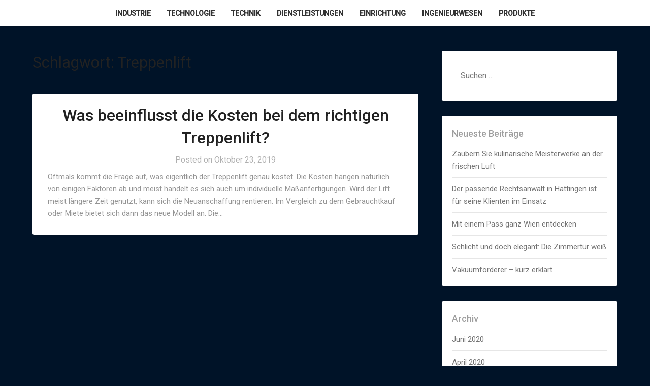

--- FILE ---
content_type: text/html; charset=UTF-8
request_url: https://industries-germany.com/tag/treppenlift/
body_size: 26633
content:
<!doctype html><html lang="de"><head><meta charset="UTF-8"><meta name="viewport" content="width=device-width, initial-scale=1"><link rel="profile" href="http://gmpg.org/xfn/11"><meta name='robots' content='index, follow, max-image-preview:large, max-snippet:-1, max-video-preview:-1' /><link media="all" href="https://industries-germany.com/wp-content/cache/autoptimize/css/autoptimize_11354084fa9dc59d67f640bcb012014d.css" rel="stylesheet"><title>Treppenlift Archive - German Industries</title><link rel="canonical" href="https://industries-germany.com/tag/treppenlift/" /><meta property="og:locale" content="de_DE" /><meta property="og:type" content="article" /><meta property="og:title" content="Treppenlift Archive - German Industries" /><meta property="og:url" content="https://industries-germany.com/tag/treppenlift/" /><meta property="og:site_name" content="German Industries" /><meta name="twitter:card" content="summary_large_image" /> <script type="application/ld+json" class="yoast-schema-graph">{"@context":"https://schema.org","@graph":[{"@type":"CollectionPage","@id":"https://industries-germany.com/tag/treppenlift/","url":"https://industries-germany.com/tag/treppenlift/","name":"Treppenlift Archive - German Industries","isPartOf":{"@id":"https://industries-germany.com/#website"},"breadcrumb":{"@id":"https://industries-germany.com/tag/treppenlift/#breadcrumb"},"inLanguage":"de"},{"@type":"BreadcrumbList","@id":"https://industries-germany.com/tag/treppenlift/#breadcrumb","itemListElement":[{"@type":"ListItem","position":1,"name":"Startseite","item":"https://industries-germany.com/"},{"@type":"ListItem","position":2,"name":"Treppenlift"}]},{"@type":"WebSite","@id":"https://industries-germany.com/#website","url":"https://industries-germany.com/","name":"German Industries","description":"Made in Germany als Qualitätsmerkmal","potentialAction":[{"@type":"SearchAction","target":{"@type":"EntryPoint","urlTemplate":"https://industries-germany.com/?s={search_term_string}"},"query-input":{"@type":"PropertyValueSpecification","valueRequired":true,"valueName":"search_term_string"}}],"inLanguage":"de"}]}</script> <link rel='dns-prefetch' href='//fonts.googleapis.com' /><link rel="alternate" type="application/rss+xml" title="German Industries &raquo; Feed" href="https://industries-germany.com/feed/" /><link rel="alternate" type="application/rss+xml" title="German Industries &raquo; Schlagwort-Feed zu Treppenlift" href="https://industries-germany.com/tag/treppenlift/feed/" /><link rel='stylesheet' id='businessly-google-fonts-css' href='//fonts.googleapis.com/css?family=Roboto%3A300%2C400%2C500&#038;ver=6.9' type='text/css' media='all' /> <script type="text/javascript" src="https://industries-germany.com/wp-includes/js/jquery/jquery.min.js?ver=3.7.1" id="jquery-core-js"></script> <link rel="https://api.w.org/" href="https://industries-germany.com/wp-json/" /><link rel="alternate" title="JSON" type="application/json" href="https://industries-germany.com/wp-json/wp/v2/tags/205" /><link rel="EditURI" type="application/rsd+xml" title="RSD" href="https://industries-germany.com/xmlrpc.php?rsd" /><meta name="generator" content="WordPress 6.9" /><style type="text/css">.bottom-header-wrapper .logo-container .logofont {
		color: #fff;
	}
	.bottom-header-wrapper .logo-container .logofont {
		border-color:#fff;
	}
	
	https://industries-germany.com/wp-content/uploads/2019/03/cropped-port-1232089_1920-1.jpg"
			.bottom-header-wrapper .logo-container .logofont {
			color: #fff;
		}
		.bottom-header-wrapper .logo-container .logofont {
			border-color:#fff;
		}</style></head><body class="archive tag tag-treppenlift tag-205 custom-background wp-theme-businessly hfeed header-image"> <a class="skip-link screen-reader-text" href="#content"> Skip to content</a><div id="page" class="site"><header id="masthead" class="sheader site-header clearfix"><nav id="primary-site-navigation" class="primary-menu main-navigation clearfix"> <a href="#" id="pull" class="smenu-hide toggle-mobile-menu menu-toggle" aria-controls="secondary-menu" aria-expanded="false">Menu</a><div class="top-nav-wrapper"><div class="content-wrap"><div class="center-main-menu"><div class="menu-industrie-in-deutschland-container"><ul id="primary-menu" class="pmenu"><li id="menu-item-19" class="menu-item menu-item-type-taxonomy menu-item-object-category menu-item-19"><a href="https://industries-germany.com/category/industrie/">Industrie</a></li><li id="menu-item-20" class="menu-item menu-item-type-taxonomy menu-item-object-category menu-item-20"><a href="https://industries-germany.com/category/technologie/">Technologie</a></li><li id="menu-item-21" class="menu-item menu-item-type-taxonomy menu-item-object-category menu-item-21"><a href="https://industries-germany.com/category/technik/">Technik</a></li><li id="menu-item-24" class="menu-item menu-item-type-taxonomy menu-item-object-category menu-item-24"><a href="https://industries-germany.com/category/dienstleistungen/">Dienstleistungen</a></li><li id="menu-item-25" class="menu-item menu-item-type-taxonomy menu-item-object-category menu-item-25"><a href="https://industries-germany.com/category/einrichtung/">Einrichtung</a></li><li id="menu-item-26" class="menu-item menu-item-type-taxonomy menu-item-object-category menu-item-26"><a href="https://industries-germany.com/category/ingenieurwesen/">Ingenieurwesen</a></li><li id="menu-item-27" class="menu-item menu-item-type-taxonomy menu-item-object-category menu-item-27"><a href="https://industries-germany.com/category/produkte/">Produkte</a></li></ul></div></div></div></div></nav><div class="super-menu clearfix"><div class="super-menu-inner"> <a href="#" id="pull" class="toggle-mobile-menu menu-toggle" aria-controls="secondary-menu" aria-expanded="false"> <a class="logofont" href="https://industries-germany.com/" rel="home">German Industries</a> </a></div></div><div id="mobile-menu-overlay"></div></header><div class="content-wrap"><div class="header-widgets-wrapper"></div></div><div id="content" class="site-content clearfix"><div class="content-wrap"><div id="primary" class="featured-content content-area"><main id="main" class="site-main all-blog-articles"><header class="fbox page-header"><h1 class="page-title">Schlagwort: <span>Treppenlift</span></h1></header><article id="post-248" class="posts-entry fbox blogposts-list post-248 post type-post status-publish format-standard hentry category-produkte tag-aufzug tag-hilfe tag-lift tag-senioren tag-treppen tag-treppenlift"><div class="no-featured-img-box"><div class="content-wrapper"><header class="entry-header"><h2 class="entry-title"><a href="https://industries-germany.com/was-beeinflusst-die-kosten-bei-dem-richtigen-treppenlift/" rel="bookmark">Was beeinflusst die Kosten bei dem richtigen Treppenlift?</a></h2><div class="entry-meta"><div class="blog-data-wrapper"><div class="post-data-divider"></div><div class="post-data-positioning"><div class="post-data-text"> <span class="posted-on">Posted on <a href="https://industries-germany.com/was-beeinflusst-die-kosten-bei-dem-richtigen-treppenlift/" rel="bookmark"><time class="entry-date published updated" datetime="2019-10-23T16:54:49+02:00">Oktober 23, 2019</time></a></span><span class="byline"> </span></div></div></div></div></header><div class="entry-content"><p>Oftmals kommt die Frage auf, was eigentlich der Treppenlift genau kostet. Die Kosten hängen natürlich von einigen Faktoren ab und meist handelt es sich auch um individuelle Maßanfertigungen. Wird der Lift meist längere Zeit genutzt, kann sich die Neuanschaffung rentieren. Im Vergleich zu dem Gebrauchtkauf oder Miete bietet sich dann das neue Modell an. Die&#8230;</p></div></div></div></article><div class="text-center pag-wrapper"></div></main></div><aside id="secondary" class="featured-sidebar widget-area"><section id="search-2" class="fbox swidgets-wrap widget widget_search"><form role="search" method="get" class="search-form" action="https://industries-germany.com/"> <label> <span class="screen-reader-text">Suche nach:</span> <input type="search" class="search-field" placeholder="Suchen …" value="" name="s" /> </label> <input type="submit" class="search-submit" value="Suchen" /></form></section><section id="recent-posts-2" class="fbox swidgets-wrap widget widget_recent_entries"><div class="sidebar-headline-wrapper"><div class="sidebarlines-wrapper"><div class="widget-title-lines"></div></div><h4 class="widget-title">Neueste Beiträge</h4></div><ul><li> <a href="https://industries-germany.com/zaubern-sie-kulinarische-meisterwerke-an-der-frischen-luft/">Zaubern Sie kulinarische Meisterwerke an der frischen Luft</a></li><li> <a href="https://industries-germany.com/der-passende-rechtsanwalt-in-hattingen-ist-fuer-seine-klienten-im-einsatz/">Der passende Rechtsanwalt in Hattingen ist für seine Klienten im Einsatz</a></li><li> <a href="https://industries-germany.com/mit-einem-pass-ganz-wien-entdecken/">Mit einem Pass ganz Wien entdecken</a></li><li> <a href="https://industries-germany.com/schlicht-und-doch-elegant-die-zimmertuer-weiss/">Schlicht und doch elegant: Die Zimmertür weiß</a></li><li> <a href="https://industries-germany.com/vakuumfoerderer-kurz-erklaert/">Vakuumförderer &#8211; kurz erklärt</a></li></ul></section><section id="archives-2" class="fbox swidgets-wrap widget widget_archive"><div class="sidebar-headline-wrapper"><div class="sidebarlines-wrapper"><div class="widget-title-lines"></div></div><h4 class="widget-title">Archiv</h4></div><ul><li><a href='https://industries-germany.com/2020/06/'>Juni 2020</a></li><li><a href='https://industries-germany.com/2020/04/'>April 2020</a></li><li><a href='https://industries-germany.com/2020/03/'>März 2020</a></li><li><a href='https://industries-germany.com/2020/02/'>Februar 2020</a></li><li><a href='https://industries-germany.com/2020/01/'>Januar 2020</a></li><li><a href='https://industries-germany.com/2019/12/'>Dezember 2019</a></li><li><a href='https://industries-germany.com/2019/11/'>November 2019</a></li><li><a href='https://industries-germany.com/2019/10/'>Oktober 2019</a></li><li><a href='https://industries-germany.com/2019/09/'>September 2019</a></li><li><a href='https://industries-germany.com/2019/08/'>August 2019</a></li><li><a href='https://industries-germany.com/2019/07/'>Juli 2019</a></li><li><a href='https://industries-germany.com/2019/06/'>Juni 2019</a></li><li><a href='https://industries-germany.com/2019/05/'>Mai 2019</a></li><li><a href='https://industries-germany.com/2019/04/'>April 2019</a></li><li><a href='https://industries-germany.com/2019/03/'>März 2019</a></li></ul></section><section id="categories-2" class="fbox swidgets-wrap widget widget_categories"><div class="sidebar-headline-wrapper"><div class="sidebarlines-wrapper"><div class="widget-title-lines"></div></div><h4 class="widget-title">Kategorien</h4></div><ul><li class="cat-item cat-item-9"><a href="https://industries-germany.com/category/dienstleistungen/">Dienstleistungen</a></li><li class="cat-item cat-item-11"><a href="https://industries-germany.com/category/einrichtung/">Einrichtung</a></li><li class="cat-item cat-item-38"><a href="https://industries-germany.com/category/finanzen/">Finanzen</a></li><li class="cat-item cat-item-3"><a href="https://industries-germany.com/category/industrie/">Industrie</a></li><li class="cat-item cat-item-8"><a href="https://industries-germany.com/category/ingenieurwesen/">Ingenieurwesen</a></li><li class="cat-item cat-item-10"><a href="https://industries-germany.com/category/produkte/">Produkte</a></li><li class="cat-item cat-item-5"><a href="https://industries-germany.com/category/technik/">Technik</a></li><li class="cat-item cat-item-4"><a href="https://industries-germany.com/category/technologie/">Technologie</a></li><li class="cat-item cat-item-1"><a href="https://industries-germany.com/category/uncategorized/">Uncategorized</a></li></ul></section><section id="calendar-3" class="fbox swidgets-wrap widget widget_calendar"><div id="calendar_wrap" class="calendar_wrap"><table id="wp-calendar" class="wp-calendar-table"><caption>Januar 2026</caption><thead><tr><th scope="col" aria-label="Montag">M</th><th scope="col" aria-label="Dienstag">D</th><th scope="col" aria-label="Mittwoch">M</th><th scope="col" aria-label="Donnerstag">D</th><th scope="col" aria-label="Freitag">F</th><th scope="col" aria-label="Samstag">S</th><th scope="col" aria-label="Sonntag">S</th></tr></thead><tbody><tr><td colspan="3" class="pad">&nbsp;</td><td>1</td><td>2</td><td>3</td><td>4</td></tr><tr><td>5</td><td>6</td><td>7</td><td>8</td><td>9</td><td>10</td><td>11</td></tr><tr><td>12</td><td>13</td><td>14</td><td>15</td><td>16</td><td>17</td><td>18</td></tr><tr><td>19</td><td>20</td><td>21</td><td>22</td><td>23</td><td>24</td><td>25</td></tr><tr><td>26</td><td>27</td><td>28</td><td>29</td><td>30</td><td id="today">31</td><td class="pad" colspan="1">&nbsp;</td></tr></tbody></table><nav aria-label="Vorherige und nächste Monate" class="wp-calendar-nav"> <span class="wp-calendar-nav-prev"><a href="https://industries-germany.com/2020/06/">&laquo; Juni</a></span> <span class="pad">&nbsp;</span> <span class="wp-calendar-nav-next">&nbsp;</span></nav></div></section><section id="tag_cloud-3" class="fbox swidgets-wrap widget widget_tag_cloud"><div class="sidebar-headline-wrapper"><div class="sidebarlines-wrapper"><div class="widget-title-lines"></div></div><h4 class="widget-title">Schlagwörter</h4></div><div class="tagcloud"><a href="https://industries-germany.com/tag/administratoren/" class="tag-cloud-link tag-link-187 tag-link-position-1" style="font-size: 8pt;" aria-label="Administratoren (1 Eintrag)">Administratoren</a> <a href="https://industries-germany.com/tag/anwalt/" class="tag-cloud-link tag-link-114 tag-link-position-2" style="font-size: 15pt;" aria-label="Anwalt (3 Einträge)">Anwalt</a> <a href="https://industries-germany.com/tag/auto/" class="tag-cloud-link tag-link-21 tag-link-position-3" style="font-size: 19.2pt;" aria-label="Auto (5 Einträge)">Auto</a> <a href="https://industries-germany.com/tag/blumen/" class="tag-cloud-link tag-link-179 tag-link-position-4" style="font-size: 8pt;" aria-label="Blumen (1 Eintrag)">Blumen</a> <a href="https://industries-germany.com/tag/buero/" class="tag-cloud-link tag-link-42 tag-link-position-5" style="font-size: 12.2pt;" aria-label="Büro (2 Einträge)">Büro</a> <a href="https://industries-germany.com/tag/datum/" class="tag-cloud-link tag-link-184 tag-link-position-6" style="font-size: 8pt;" aria-label="Datum (1 Eintrag)">Datum</a> <a href="https://industries-germany.com/tag/deko/" class="tag-cloud-link tag-link-159 tag-link-position-7" style="font-size: 12.2pt;" aria-label="Deko (2 Einträge)">Deko</a> <a href="https://industries-germany.com/tag/dekoration/" class="tag-cloud-link tag-link-188 tag-link-position-8" style="font-size: 12.2pt;" aria-label="Dekoration (2 Einträge)">Dekoration</a> <a href="https://industries-germany.com/tag/dienstleistung/" class="tag-cloud-link tag-link-85 tag-link-position-9" style="font-size: 12.2pt;" aria-label="Dienstleistung (2 Einträge)">Dienstleistung</a> <a href="https://industries-germany.com/tag/einrichten/" class="tag-cloud-link tag-link-131 tag-link-position-10" style="font-size: 12.2pt;" aria-label="Einrichten (2 Einträge)">Einrichten</a> <a href="https://industries-germany.com/tag/einrichtung/" class="tag-cloud-link tag-link-146 tag-link-position-11" style="font-size: 19.2pt;" aria-label="Einrichtung (5 Einträge)">Einrichtung</a> <a href="https://industries-germany.com/tag/fahrzeug/" class="tag-cloud-link tag-link-97 tag-link-position-12" style="font-size: 12.2pt;" aria-label="Fahrzeug (2 Einträge)">Fahrzeug</a> <a href="https://industries-germany.com/tag/garten/" class="tag-cloud-link tag-link-26 tag-link-position-13" style="font-size: 15pt;" aria-label="Garten (3 Einträge)">Garten</a> <a href="https://industries-germany.com/tag/gesundheit/" class="tag-cloud-link tag-link-123 tag-link-position-14" style="font-size: 15pt;" aria-label="Gesundheit (3 Einträge)">Gesundheit</a> <a href="https://industries-germany.com/tag/haarverlaengerung/" class="tag-cloud-link tag-link-138 tag-link-position-15" style="font-size: 12.2pt;" aria-label="Haarverlängerung (2 Einträge)">Haarverlängerung</a> <a href="https://industries-germany.com/tag/haus/" class="tag-cloud-link tag-link-135 tag-link-position-16" style="font-size: 22pt;" aria-label="Haus (7 Einträge)">Haus</a> <a href="https://industries-germany.com/tag/heizung/" class="tag-cloud-link tag-link-128 tag-link-position-17" style="font-size: 12.2pt;" aria-label="Heizung (2 Einträge)">Heizung</a> <a href="https://industries-germany.com/tag/internet/" class="tag-cloud-link tag-link-54 tag-link-position-18" style="font-size: 12.2pt;" aria-label="Internet (2 Einträge)">Internet</a> <a href="https://industries-germany.com/tag/it-loesungen/" class="tag-cloud-link tag-link-185 tag-link-position-19" style="font-size: 8pt;" aria-label="IT-Lösungen (1 Eintrag)">IT-Lösungen</a> <a href="https://industries-germany.com/tag/kabuki-pinsel/" class="tag-cloud-link tag-link-176 tag-link-position-20" style="font-size: 8pt;" aria-label="Kabuki Pinsel (1 Eintrag)">Kabuki Pinsel</a> <a href="https://industries-germany.com/tag/kleidung/" class="tag-cloud-link tag-link-71 tag-link-position-21" style="font-size: 15pt;" aria-label="Kleidung (3 Einträge)">Kleidung</a> <a href="https://industries-germany.com/tag/koerper/" class="tag-cloud-link tag-link-86 tag-link-position-22" style="font-size: 15pt;" aria-label="Körper (3 Einträge)">Körper</a> <a href="https://industries-germany.com/tag/lichtschutz/" class="tag-cloud-link tag-link-140 tag-link-position-23" style="font-size: 12.2pt;" aria-label="Lichtschutz (2 Einträge)">Lichtschutz</a> <a href="https://industries-germany.com/tag/logistik/" class="tag-cloud-link tag-link-17 tag-link-position-24" style="font-size: 12.2pt;" aria-label="Logistik (2 Einträge)">Logistik</a> <a href="https://industries-germany.com/tag/marketing/" class="tag-cloud-link tag-link-53 tag-link-position-25" style="font-size: 19.2pt;" aria-label="Marketing (5 Einträge)">Marketing</a> <a href="https://industries-germany.com/tag/mode/" class="tag-cloud-link tag-link-120 tag-link-position-26" style="font-size: 12.2pt;" aria-label="Mode (2 Einträge)">Mode</a> <a href="https://industries-germany.com/tag/motorrad/" class="tag-cloud-link tag-link-73 tag-link-position-27" style="font-size: 12.2pt;" aria-label="Motorrad (2 Einträge)">Motorrad</a> <a href="https://industries-germany.com/tag/moebel/" class="tag-cloud-link tag-link-64 tag-link-position-28" style="font-size: 12.2pt;" aria-label="Möbel (2 Einträge)">Möbel</a> <a href="https://industries-germany.com/tag/netzwerk/" class="tag-cloud-link tag-link-186 tag-link-position-29" style="font-size: 8pt;" aria-label="Netzwerk (1 Eintrag)">Netzwerk</a> <a href="https://industries-germany.com/tag/pflanzen/" class="tag-cloud-link tag-link-178 tag-link-position-30" style="font-size: 8pt;" aria-label="Pflanzen (1 Eintrag)">Pflanzen</a> <a href="https://industries-germany.com/tag/pinsel/" class="tag-cloud-link tag-link-175 tag-link-position-31" style="font-size: 8pt;" aria-label="Pinsel (1 Eintrag)">Pinsel</a> <a href="https://industries-germany.com/tag/produkt/" class="tag-cloud-link tag-link-33 tag-link-position-32" style="font-size: 20.833333333333pt;" aria-label="Produkt (6 Einträge)">Produkt</a> <a href="https://industries-germany.com/tag/produkte/" class="tag-cloud-link tag-link-27 tag-link-position-33" style="font-size: 19.2pt;" aria-label="Produkte (5 Einträge)">Produkte</a> <a href="https://industries-germany.com/tag/reinigung/" class="tag-cloud-link tag-link-44 tag-link-position-34" style="font-size: 17.333333333333pt;" aria-label="Reinigung (4 Einträge)">Reinigung</a> <a href="https://industries-germany.com/tag/sommer/" class="tag-cloud-link tag-link-25 tag-link-position-35" style="font-size: 12.2pt;" aria-label="Sommer (2 Einträge)">Sommer</a> <a href="https://industries-germany.com/tag/stundenzettel/" class="tag-cloud-link tag-link-183 tag-link-position-36" style="font-size: 8pt;" aria-label="Stundenzettel (1 Eintrag)">Stundenzettel</a> <a href="https://industries-germany.com/tag/technik/" class="tag-cloud-link tag-link-12 tag-link-position-37" style="font-size: 15pt;" aria-label="Technik (3 Einträge)">Technik</a> <a href="https://industries-germany.com/tag/technologie/" class="tag-cloud-link tag-link-35 tag-link-position-38" style="font-size: 12.2pt;" aria-label="Technologie (2 Einträge)">Technologie</a> <a href="https://industries-germany.com/tag/tierhaar/" class="tag-cloud-link tag-link-177 tag-link-position-39" style="font-size: 8pt;" aria-label="Tierhaar (1 Eintrag)">Tierhaar</a> <a href="https://industries-germany.com/tag/transport/" class="tag-cloud-link tag-link-28 tag-link-position-40" style="font-size: 12.2pt;" aria-label="Transport (2 Einträge)">Transport</a> <a href="https://industries-germany.com/tag/tuer/" class="tag-cloud-link tag-link-47 tag-link-position-41" style="font-size: 15pt;" aria-label="Tür (3 Einträge)">Tür</a> <a href="https://industries-germany.com/tag/verpackungen/" class="tag-cloud-link tag-link-29 tag-link-position-42" style="font-size: 12.2pt;" aria-label="Verpackungen (2 Einträge)">Verpackungen</a> <a href="https://industries-germany.com/tag/wolle/" class="tag-cloud-link tag-link-30 tag-link-position-43" style="font-size: 12.2pt;" aria-label="Wolle (2 Einträge)">Wolle</a> <a href="https://industries-germany.com/tag/waerme/" class="tag-cloud-link tag-link-174 tag-link-position-44" style="font-size: 8pt;" aria-label="Wärme (1 Eintrag)">Wärme</a> <a href="https://industries-germany.com/tag/zahnarzt/" class="tag-cloud-link tag-link-126 tag-link-position-45" style="font-size: 12.2pt;" aria-label="Zahnarzt (2 Einträge)">Zahnarzt</a></div></section></aside></div></div><footer id="colophon" class="site-footer clearfix"><div class="content-wrap"></div><div class="site-info"> &copy;2026 German Industries <span class="footer-info-right"> | WordPress Theme by <a href="https://superbthemes.com/" rel="nofollow noopener">Superbthemes.com</a> </span></div></div></footer></div><div id="smobile-menu" class="mobile-only"></div><div id="mobile-menu-overlay"></div> <script type="speculationrules">{"prefetch":[{"source":"document","where":{"and":[{"href_matches":"/*"},{"not":{"href_matches":["/wp-*.php","/wp-admin/*","/wp-content/uploads/*","/wp-content/*","/wp-content/plugins/*","/wp-content/themes/businessly/*","/*\\?(.+)"]}},{"not":{"selector_matches":"a[rel~=\"nofollow\"]"}},{"not":{"selector_matches":".no-prefetch, .no-prefetch a"}}]},"eagerness":"conservative"}]}</script> <noscript><style>.lazyload{display:none;}</style></noscript><script data-noptimize="1">window.lazySizesConfig=window.lazySizesConfig||{};window.lazySizesConfig.loadMode=1;</script><script async data-noptimize="1" src='https://industries-germany.com/wp-content/plugins/autoptimize/classes/external/js/lazysizes.min.js?ao_version=3.1.14'></script> <script id="wp-emoji-settings" type="application/json">{"baseUrl":"https://s.w.org/images/core/emoji/17.0.2/72x72/","ext":".png","svgUrl":"https://s.w.org/images/core/emoji/17.0.2/svg/","svgExt":".svg","source":{"concatemoji":"https://industries-germany.com/wp-includes/js/wp-emoji-release.min.js?ver=6.9"}}</script> <script type="module">/*! This file is auto-generated */
const a=JSON.parse(document.getElementById("wp-emoji-settings").textContent),o=(window._wpemojiSettings=a,"wpEmojiSettingsSupports"),s=["flag","emoji"];function i(e){try{var t={supportTests:e,timestamp:(new Date).valueOf()};sessionStorage.setItem(o,JSON.stringify(t))}catch(e){}}function c(e,t,n){e.clearRect(0,0,e.canvas.width,e.canvas.height),e.fillText(t,0,0);t=new Uint32Array(e.getImageData(0,0,e.canvas.width,e.canvas.height).data);e.clearRect(0,0,e.canvas.width,e.canvas.height),e.fillText(n,0,0);const a=new Uint32Array(e.getImageData(0,0,e.canvas.width,e.canvas.height).data);return t.every((e,t)=>e===a[t])}function p(e,t){e.clearRect(0,0,e.canvas.width,e.canvas.height),e.fillText(t,0,0);var n=e.getImageData(16,16,1,1);for(let e=0;e<n.data.length;e++)if(0!==n.data[e])return!1;return!0}function u(e,t,n,a){switch(t){case"flag":return n(e,"\ud83c\udff3\ufe0f\u200d\u26a7\ufe0f","\ud83c\udff3\ufe0f\u200b\u26a7\ufe0f")?!1:!n(e,"\ud83c\udde8\ud83c\uddf6","\ud83c\udde8\u200b\ud83c\uddf6")&&!n(e,"\ud83c\udff4\udb40\udc67\udb40\udc62\udb40\udc65\udb40\udc6e\udb40\udc67\udb40\udc7f","\ud83c\udff4\u200b\udb40\udc67\u200b\udb40\udc62\u200b\udb40\udc65\u200b\udb40\udc6e\u200b\udb40\udc67\u200b\udb40\udc7f");case"emoji":return!a(e,"\ud83e\u1fac8")}return!1}function f(e,t,n,a){let r;const o=(r="undefined"!=typeof WorkerGlobalScope&&self instanceof WorkerGlobalScope?new OffscreenCanvas(300,150):document.createElement("canvas")).getContext("2d",{willReadFrequently:!0}),s=(o.textBaseline="top",o.font="600 32px Arial",{});return e.forEach(e=>{s[e]=t(o,e,n,a)}),s}function r(e){var t=document.createElement("script");t.src=e,t.defer=!0,document.head.appendChild(t)}a.supports={everything:!0,everythingExceptFlag:!0},new Promise(t=>{let n=function(){try{var e=JSON.parse(sessionStorage.getItem(o));if("object"==typeof e&&"number"==typeof e.timestamp&&(new Date).valueOf()<e.timestamp+604800&&"object"==typeof e.supportTests)return e.supportTests}catch(e){}return null}();if(!n){if("undefined"!=typeof Worker&&"undefined"!=typeof OffscreenCanvas&&"undefined"!=typeof URL&&URL.createObjectURL&&"undefined"!=typeof Blob)try{var e="postMessage("+f.toString()+"("+[JSON.stringify(s),u.toString(),c.toString(),p.toString()].join(",")+"));",a=new Blob([e],{type:"text/javascript"});const r=new Worker(URL.createObjectURL(a),{name:"wpTestEmojiSupports"});return void(r.onmessage=e=>{i(n=e.data),r.terminate(),t(n)})}catch(e){}i(n=f(s,u,c,p))}t(n)}).then(e=>{for(const n in e)a.supports[n]=e[n],a.supports.everything=a.supports.everything&&a.supports[n],"flag"!==n&&(a.supports.everythingExceptFlag=a.supports.everythingExceptFlag&&a.supports[n]);var t;a.supports.everythingExceptFlag=a.supports.everythingExceptFlag&&!a.supports.flag,a.supports.everything||((t=a.source||{}).concatemoji?r(t.concatemoji):t.wpemoji&&t.twemoji&&(r(t.twemoji),r(t.wpemoji)))});
//# sourceURL=https://industries-germany.com/wp-includes/js/wp-emoji-loader.min.js</script> <script defer src="https://industries-germany.com/wp-content/cache/autoptimize/js/autoptimize_7595fe321541c4d70c3fee205d699794.js"></script></body></html>